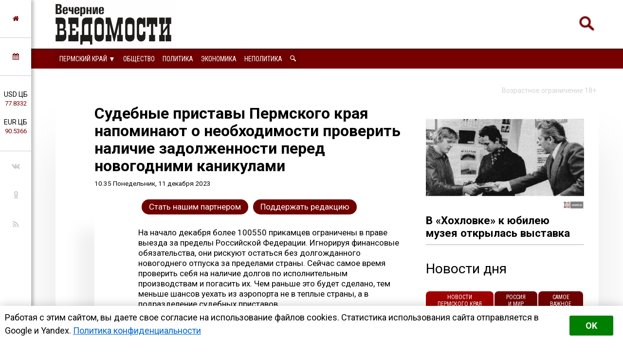

--- FILE ---
content_type: text/html; charset=utf-8
request_url: https://eburg.veved.ru/perm/perm-news/191908-sudebnye-pristavy-permskogo-kraja-napominajut-o-neobhodimosti-proverit-nalichie-zadolzhennosti-pered-novogodnimi-kanikulami.html
body_size: 17501
content:
<!DOCTYPE html>
<html>
	<!--Все регионы-->
	<head>

		
				
		

<meta charset="utf-8">
<title>Судебные приставы Пермского края напоминают о необходимости проверить наличие задолженности перед новогодними каникулами &raquo; Вечерние ведомости</title>
<meta name="description" content="На начало декабря более 100550 прикамцев ограничены в праве выезда за пределы Российской Федерации. Игнорируя финансовые обязательства, они рискуют остаться без долгожданного новогоднего отпуска за пределами страны. Сейчас самое время проверить себя на наличие долгов по исполнительным производствам">
<meta name="keywords" content="рублей, страны, время, будет, обязательства, выезда, проверить, более, производствам, шансов, меньше, сделано, уехать, раньше, погасить, теплые, начало, средств, неоплаченные, сумму">
<meta name="generator" content="DataLife Engine (http://dle-news.ru)">
<meta property="og:site_name" content="Вечерние ведомости">
<meta property="og:type" content="article">
<meta property="og:title" content="Судебные приставы Пермского края напоминают о необходимости проверить наличие задолженности перед новогодними каникулами">
<meta property="og:url" content="https://eburg.veved.ru/perm/perm-news/191908-sudebnye-pristavy-permskogo-kraja-napominajut-o-neobhodimosti-proverit-nalichie-zadolzhennosti-pered-novogodnimi-kanikulami.html">
<meta property="og:description" content="На начало декабря более 100550 прикамцев ограничены в праве выезда за пределы Российской Федерации. Игнорируя финансовые обязательства, они рискуют остаться без долгожданного новогоднего отпуска за пределами страны. Сейчас самое время проверить себя на наличие долгов по исполнительным производствам">
<link rel="search" type="application/opensearchdescription+xml" href="https://eburg.veved.ru/index.php?do=opensearch" title="Вечерние ведомости">	
<link rel="canonical" href="https://eburg.veved.ru/perm/perm-news/191908-sudebnye-pristavy-permskogo-kraja-napominajut-o-neobhodimosti-proverit-nalichie-zadolzhennosti-pered-novogodnimi-kanikulami.html"><link rel="amphtml" href="https://eburg.veved.ru/perm/perm-news/191908-sudebnye-pristavy-permskogo-kraja-napominajut-o-neobhodimosti-proverit-nalichie-zadolzhennosti-pered-novogodnimi-kanikulami/amp.html">
<link rel="canonical" href="https://eburg.veved.ru/perm/perm-news/191908-sudebnye-pristavy-permskogo-kraja-napominajut-o-neobhodimosti-proverit-nalichie-zadolzhennosti-pered-novogodnimi-kanikulami.html">
<link rel="alternate" type="application/rss+xml" title="Вечерние ведомости" href="https://eburg.veved.ru/rss.xml">

<script src="/engine/classes/js/jquery.js?v=9ab7c"></script>
<script src="/engine/classes/js/jqueryui.js?v=9ab7c" defer></script>
<script src="/engine/classes/js/dle_js.js?v=9ab7c" defer></script>
<script src="/engine/classes/masha/masha.js?v=9ab7c" defer></script>


		
				
		




<!-- Global site tag (gtag.js) - Google Analytics -->
<script async src="https://www.googletagmanager.com/gtag/js?id=UA-116011699-1"></script>
<script>
  window.dataLayer = window.dataLayer || [];
  function gtag(){dataLayer.push(arguments);}
  gtag('js', new Date());

  gtag('config', 'UA-116011699-1');
</script>

								
		<meta name="HandheldFriendly" content="true">
		<meta name="format-detection" content="telephone=no">
		<meta name="MobileOptimized" content="320">
		<meta name="viewport" content="user-scalable=no, initial-scale=0.8, maximum-scale=2, width=device-width"> 
		<meta name="apple-mobile-web-app-capable" content="yes">
		<meta name="apple-mobile-web-app-status-bar-style" content="default">
		<link rel="shortcut icon" href="/templates/FN2/images/favicon.ico">
		<link rel="apple-touch-icon" href="/templates/FN2/images/touch-icon-iphone.png">
		<link rel="apple-touch-icon" sizes="76x76" href="/templates/FN2/images/touch-icon-ipad.png">
		<link rel="apple-touch-icon" sizes="120x120" href="/templates/FN2/images/touch-icon-iphone-retina.png">
		<link rel="apple-touch-icon" sizes="152x152" href="/templates/FN2/images/touch-icon-ipad-retina.png">
		
		<!--[if lt IE 9]>
			<script src="/templates/FN2/js/html5shiv.js"></script>
		<![endif]-->
		<link href="/templates/FN2/css/styles-v39.css" type="text/css" rel="stylesheet">
		<link href="/templates/FN2/css/responsive-v7.css" type="text/css" rel="stylesheet">
		<link href="/templates/FN2/css/red-theme.css" type="text/css" rel="stylesheet">
		<link href="/templates/FN2/css/reklam.css" type="text/css" rel="stylesheet">
		<link href="/templates/FN2/fonts/font-awesome/font-awesome.min.css" type="text/css" rel="stylesheet">
		<link href="https://fonts.googleapis.com/css2?family=Roboto+Condensed:wght@400;700&family=Roboto:ital,wght@0,400;0,700;1,400&display=swap" rel="stylesheet">
		
			<script src="/templates/FN2/owl/jquerymin.js"></script>
	<script src="/templates/FN2/owl/owlcarousel.js"></script>
	<script src="/templates/FN2/js/hidenews.js"></script>
	<script src="/templates/FN2/js/redirect.js"></script>	
	<script src="/templates/FN2/js/cookie-alert1.js"></script>
	<script src="/templates/FN2/js/lime.js"></script>
	<!--<script type="text/javascript" src="https://code.giraff.io/data/widget-vevedru.js" async></script>-->
	
	<script src="https://kit.fontawesome.com/174e6389bb.js" crossorigin="anonymous"></script>

	

<!-- Yandex.RTB -->
<script>window.yaContextCb=window.yaContextCb||[]</script>
<script src="https://yandex.ru/ads/system/context.js" async></script>


	
	</head>
	<body>

 
<!-- Yandex.Metrika counter -->
<script type="text/javascript" >
   (function(m,e,t,r,i,k,a){m[i]=m[i]||function(){(m[i].a=m[i].a||[]).push(arguments)};
   m[i].l=1*new Date();k=e.createElement(t),a=e.getElementsByTagName(t)[0],k.async=1,k.src=r,a.parentNode.insertBefore(k,a)})
   (window, document, "script", "https://mc.yandex.ru/metrika/tag.js", "ym");

   ym(47661853, "init", {
        clickmap:true,
        trackLinks:true,
        accurateTrackBounce:true,
        webvisor:true,
        trackHash:true
   });
</script>
<noscript><div><img src="https://mc.yandex.ru/watch/47661853" style="position:absolute; left:-9999px;" alt="" /></div></noscript>
<!-- /Yandex.Metrika counter -->





	

        

	
	<a name="top"></a>
	
		<header>
		<div class="header-top ignore-select">
	<div class="header-wrap">
		<div class="wrap both">
			<!--

<div class="user_profile">
	<div class="user transition" style="background-image: url('/templates/FN2/dleimages/noavatar.png');" id="user"></div>
	<div class="user_panel" id="user_panel">
		<i class="v"></i>
		<form method="post">
			<div class="member">
				Вход в учетную записть
				<div class="info">
					<ul class="reset">
						<li><input placeholder="Логин:" type="text" name="login_name" id="login_name"></li>
						<li>
							<input placeholder="Пароль" type="password" name="login_password" id="login_password">
							<a href="https://eburg.veved.ru/index.php?do=lostpassword" class="lost">Забыли пароль?</a>
						</li>
					</ul>
					<input name="login" type="hidden" id="login" value="submit">
				</div>
			</div>
			
			<ul class="reset gray">
				<li><input type="submit" class="fbutton" onclick="submit();" value="Войти"></li>
				<li><a href="https://eburg.veved.ru/index.php?do=register" class="fbutton">Зарегистрироваться</a></li>
				<li class="social">
					<b>Или:</b>
					
					
					
					
					
					
				</li>
			</ul>
		</form>
	</div>
</div>
			-->

	

	

	


	



	



<!--Лого -- Пермский край 11,12,13,14,15,18,19-->
			<a href="/perm/perm-press/" class="logo transition reg2go"><img src="/templates/FN2/images/logo.png" alt="Вечерние ведомости"></a>
	


	


			<a href="/index.php?do=search"><div class="simplesearch"><img class="lupa-mobile" src="/images/poisk.png"></div></a>
			<!--<a href="/index.php?do=search"><div class="fa fa-search"></div></a>-->
			
			<div class="fa fa-bars ssm-toggle-nav"></div>
		</div>
	</div>
	<div class="pereklu4">




		



 




<!--Пермский край category=11,12,13,14,15,18,19 -->
	<div class="region020">
		<div class="center020">
			<ul class="regionz020">
				<li><a href=#>Пермский край [выбрать &#9660;]</a>
					<ul class="subregionz020">
						<li class="lisubregionz020"><a href="/eburg/" class="reg2go">Свердловская область</a></li>
						<li class="lisubregionz020"><a href="/events/" class="">Россия и мир</a></li>
						<li class="lisubregionz020"><a href="/" class="reg2go">Все регионы</a></li>
					</ul>
				</li>
			</ul>
		</div>
	</div>





	</div>
</div>
<div class="header-bottom ignore-select" id="leftmenu">
	<div class="header-wrap">
			<div class="wrap">
			<nav class="transition">
			<div class="nav1">


					
					

					
					

					
					
					
					
					
					<!--Пермский край category=11,12,13,14,15,18,19-->
					<ul class="reset both">
						<li>
							<ul class="domoy"><li><a href="/perm/">На главную</a></li></ul>
							<nav class="regions050">
								<ul>
									<li><a href="#">Пермский край &#9660;</a>
									<ul>
										<li><a href="/eburg/" class="reg2go">Свердловская область</a></li>
										<li><a href="/events/" class="">Россия и мир</a></li>
										<li><a href="/" class="reg2go">Все регионы</a></li>
									</ul>
									</li>
								</ul>
							</nav>
						</li>
						<li><a  href="/perm/perm-life/">Общество</a></li>
						<li><a  href="/perm/perm-politika/">Политика</a></li>
						<li><a  href="/perm/perm-ekonomika/">Экономика</a></li>
						<li><a  href="/notpolitics/">Неполитика</a></li>
						<li><a  href="/index.php?do=search"><img src="/templates/FN2/images/lupawhitesmall.png" width="12px" height="12px"></a></li>
					</ul>
					
					
					
					
					

				
				
				
				

				
				
			</div>
			</nav>
		</div>
	</div>
	<div class="menu-overlay"></div>
</div>

		</header>
		
		<aside class="transition ignore-select">
			<div class="block cuprum toggle">
<a href="https://eburg.veved.ru/"><i class="fa fa-home" aria-hidden="true"></i></a>
</div>
<div class="block cuprum toggle">
	<a href="#"><i class="fa fa-calendar" aria-hidden="true"></i></a>
	<div class="block_window">
		<div class="bname"><div class="h1">Архив новостей</div></div>
		<div id="calendar-layer"><table id="calendar" class="calendar"><tr><th colspan="7" class="monthselect"><a class="monthlink" onclick="doCalendar('12','2025','right'); return false;" href="https://eburg.veved.ru/2025/12/" title="Предыдущий месяц">&laquo;</a>&nbsp;&nbsp;&nbsp;&nbsp;Январь 2026&nbsp;&nbsp;&nbsp;&nbsp;&raquo;</th></tr><tr><th class="workday">Пн</th><th class="workday">Вт</th><th class="workday">Ср</th><th class="workday">Чт</th><th class="workday">Пт</th><th class="weekday">Сб</th><th class="weekday">Вс</th></tr><tr><td colspan="3">&nbsp;</td><td  class="day-active-v" ><a class="day-active-v" href="https://eburg.veved.ru/2026/01/01/" title="Все публикации за 01 января 2026">1</a></td><td  class="day-active-v" ><a class="day-active-v" href="https://eburg.veved.ru/2026/01/02/" title="Все публикации за 02 января 2026">2</a></td><td  class="day-active" ><a class="day-active" href="https://eburg.veved.ru/2026/01/03/" title="Все публикации за 03 января 2026">3</a></td><td  class="day-active" ><a class="day-active" href="https://eburg.veved.ru/2026/01/04/" title="Все публикации за 04 января 2026">4</a></td></tr><tr><td  class="day-active-v" ><a class="day-active-v" href="https://eburg.veved.ru/2026/01/05/" title="Все публикации за 05 января 2026">5</a></td><td  class="day-active-v" ><a class="day-active-v" href="https://eburg.veved.ru/2026/01/06/" title="Все публикации за 06 января 2026">6</a></td><td  class="day-active-v" ><a class="day-active-v" href="https://eburg.veved.ru/2026/01/07/" title="Все публикации за 07 января 2026">7</a></td><td  class="day-active-v" ><a class="day-active-v" href="https://eburg.veved.ru/2026/01/08/" title="Все публикации за 08 января 2026">8</a></td><td  class="day-active-v" ><a class="day-active-v" href="https://eburg.veved.ru/2026/01/09/" title="Все публикации за 09 января 2026">9</a></td><td  class="day-active" ><a class="day-active" href="https://eburg.veved.ru/2026/01/10/" title="Все публикации за 10 января 2026">10</a></td><td  class="day-active" ><a class="day-active" href="https://eburg.veved.ru/2026/01/11/" title="Все публикации за 11 января 2026">11</a></td></tr><tr><td  class="day-active-v" ><a class="day-active-v" href="https://eburg.veved.ru/2026/01/12/" title="Все публикации за 12 января 2026">12</a></td><td  class="day-active-v" ><a class="day-active-v" href="https://eburg.veved.ru/2026/01/13/" title="Все публикации за 13 января 2026">13</a></td><td  class="day-active-v" ><a class="day-active-v" href="https://eburg.veved.ru/2026/01/14/" title="Все публикации за 14 января 2026">14</a></td><td  class="day-active-v" ><a class="day-active-v" href="https://eburg.veved.ru/2026/01/15/" title="Все публикации за 15 января 2026">15</a></td><td  class="day-active-v" ><a class="day-active-v" href="https://eburg.veved.ru/2026/01/16/" title="Все публикации за 16 января 2026">16</a></td><td  class="day-active" ><a class="day-active" href="https://eburg.veved.ru/2026/01/17/" title="Все публикации за 17 января 2026">17</a></td><td  class="day-active" ><a class="day-active" href="https://eburg.veved.ru/2026/01/18/" title="Все публикации за 18 января 2026">18</a></td></tr><tr><td  class="day-active-v" ><a class="day-active-v" href="https://eburg.veved.ru/2026/01/19/" title="Все публикации за 19 января 2026">19</a></td><td  class="day-active-v day-current" ><a class="day-active-v" href="https://eburg.veved.ru/2026/01/20/" title="Все публикации за 20 января 2026">20</a></td><td  class="day" >21</td><td  class="day" >22</td><td  class="day" >23</td><td  class="weekday" >24</td><td  class="weekday" >25</td></tr><tr><td  class="day" >26</td><td  class="day" >27</td><td  class="day" >28</td><td  class="day" >29</td><td  class="day" >30</td><td  class="weekday" >31</td><td colspan="1">&nbsp;</td></tr></table></div>
	</div>
</div>
<div class="block cuprum toggle">
	<ul class="reset course"><li>USD ЦБ <span class="white">77.8332<span></li><li>EUR ЦБ <span class="white">90.5366<span></li></ul><div class="block_window"><div class="bname"><div class="h1">Курс валют</div></div><ul class="reset course"><li><span>USD</span> <b title="-0.6948"><i class="fa fa-caret-down"></i> 77.8332</b></li><li><span>EUR</span> <b title="-1.2757"><i class="fa fa-caret-down"></i> 90.5366</b></li></ul><div class="bname n2"><div class="h1">Калькулятор</div></div>
<form name="currency_calc">
	<select name="cur_from" onChange="convert();">
		<option value="1">RUR</option>
		<option value="77.83" selected>USD</option>
		<option value="90.54">EUR</option>
	</select>
	<span class="exchange"></span>
	<select name="cur_to" onChange="convert();">
		<option value="1" selected>RUR</option>
		<option value="77.83">USD</option>
		<option value="90.54">EUR</option>
	</select>
	<div class="clr"></div>
<input id="cursinput" type="text" name="c_from" placeholder="Сумма" onblur="if(this.value=='') this.value='Сумма';" onfocus="if(this.value=='Сумма') this.value='';" onKeyUp="convert();" value="Сумма" />&nbsp;&nbsp;=&nbsp;&nbsp;<b id="result">?</b>
</form>
</div>
</div>
<div class="block social">
	<ul class="reset">
		<li><a href="https://vk.com/veved/" target="_blank" class="fa fa-vk"></a></li>
		<!--<li><a href="https://www.facebook.com/vechernie.vedomosti/" target="_blank" class="fa fa-facebook"></a></li>-->
		<li><a href="https://ok.ru/group/59153431658543/" target="_blank" class="fa fa-odnoklassniki"></a></li>
		<!--<li><a href="https://t.me/ve4ved" target="_blank" class="fab fa-telegram-plane"></a></li>-->
		<li><a href="/rss.xml" target="_blank" class="fa fa-rss"></a></li>
<!--
<li><a href="/" target="_blank" class="fa fa-youtube"></a></li>
<li><a href="/" target="_blank" class="fa fa-twitter"></a></li>-->
	</ul>
</div>

		</aside>

		
		
				
					
				
				
				
				
				<div id='dle-content'><link href="/templates/FN2/css/new.css" type="text/css" rel="stylesheet"> 


<meta property="og:site_name" content="Вечерние ведомости" />
<meta property="og:type" content="article" />
<meta property="og:title" content="Судебные приставы Пермского края напоминают о необходимости проверить наличие задолженности перед новогодними каникулами" />
<meta property="og:url" content="https://eburg.veved.ru/perm/perm-news/191908-sudebnye-pristavy-permskogo-kraja-napominajut-o-neobhodimosti-proverit-nalichie-zadolzhennosti-pered-novogodnimi-kanikulami.html" />
<meta property="og:image" content="" />
<meta property="og:description" content="На начало декабря более 100550 прикамцев ограничены в праве выезда за пределы Российской Федерации. Игнорируя финансовые обязательства, они рискуют остаться без долгожданного новогоднего отпуска за пределами страны. Сейчас самое время проверить себя на наличие долгов по исполнительным производствам и погасить их. Чем раньше это будет сделано, тем меньше шансов уехать из аэропорта не в теплые страны, а в подразделение судебных приставов." />
<meta name="telegram:channel" content="@ve4ved" />



<article>
	<div class="content wrap article">
		<div class="ogran18">
			Возрастное ограничение 18+
		</div>
		<div class="wbox both">
			<div class="b66 page transition">
				<div class="col-left both">
					<div class="box story">
						<div class="full-story">



						
							<div class="hat">						
								<div class="hat-headers">
									
									

									<div class="headers">
										
									
									
									<h1 class="zagolovok1">Судебные приставы Пермского края напоминают о необходимости проверить наличие задолженности перед новогодними каникулами</h1>
									
									</div>
									<div class="vremya"> <nobr>10.35 Понедельник, 11 декабря 2023</nobr>
                                        <!-- <br/> <a href="https://eburg.veved.ru/perm/">Пермский край</a> / <a href="https://eburg.veved.ru/perm/perm-news/">Пермский край: новости дня</a> -->
									</div>
								</div>
								
								<div class="hat-image">
								
								
								
								
								<style>.article .story img {display: none;}</style>
								
								

								
									 
								

								

								

								
								</div>

							</div>
							
							<div class="donating-top">
                                <a href="https://eburg.veved.ru/go_part.html">
                                    <div class="donating-but">Стать нашим партнером</div>
                                </a>
                                <a href="https://eburg.veved.ru/donate.html">
                                    <div class="donating-but">Поддержать редакцию</div>
                                </a>

							</div>
				
							<div class="fullstory-column">
							


<!-- Yandex.RTB R-A-334306-18 
<div id="yandex_rtb_R-A-334306-18" class="reklam-lime"></div>
<script>window.yaContextCb.push(()=>{
  Ya.Context.AdvManager.render({
    renderTo: 'yandex_rtb_R-A-334306-18',
    blockId: 'R-A-334306-18'
  })
})</script>


<br/><br/>-->


								На начало декабря более 100550 прикамцев ограничены в праве выезда за пределы Российской Федерации. Игнорируя финансовые обязательства, они рискуют остаться без долгожданного новогоднего отпуска за пределами страны. Сейчас самое время проверить себя на наличие долгов по исполнительным производствам и погасить их. Чем раньше это будет сделано, тем меньше шансов уехать из аэропорта не в теплые страны, а в подразделение судебных приставов. <br><br>В большинстве случаев данный запрет выносится в отношении граждан, которые имеют задолженность по исполнительному производству более 10 тыс. рублей и не погасили ее в течение 2 месяцев. В случае, если сумма долга превышает 30 тыс. рублей, то судебный пристав может вынести постановление об ограничении выезда уже на следующий день после истечения срока добровольного погашения обязательств. <br><br>Не стоит забывать, что неоплаченные долги суммируются. Если у гражданина  есть долг по коммунальным платежам на сумму 15 тыс. рублей,  неоплаченные квитанции от ГИБДД на 5 тыс. рублей и просроченные налоговые обязательства в размере 10 тыс. рублей, то выезд за рубеж будет закрыт. Кроме того, невыездными становятся те должники, кого суд обязал исполнить требования неимущественного характера. Например, требование о восстановлении на работе незаконно уволенного сотрудника, выселении должника или вселении взыскателя, сносе здания, передаче ребенка.<br><br>Избежать неприятностей при пересечении границы поможет электронный банк данных исполнительных производств на сайте ГУФССП России по Пермскому краю и личный кабинет на портале «Госуслуги». Пользуясь информацией из этих источников, можно с точностью до копейки узнать сумму долга. Там же можно произвести оплату через безопасный платежный шлюз.  <br><br>Необходимо помнить, что между внесением средств на депозитный счет подразделения ведомства и снятием имеющихся ограничений неизбежно пройдет определенное время. Во-первых, поступление денежных средств не сразу отразится в Государственной информационной системе о государственных и муниципальных платежах. Во-вторых, на снятие ограничения судебным приставом и обновление информационных баз пограничников тоже понадобится время. Все эти манипуляции необходимо заложить в подготовку к отпуску и проверить себя на имеющиеся задолженности за несколько недель, а лучше за месяц до планируемой поездки. 
								</br></br>
								Мероприятие для возрастной категории 18+
<br/><br/>

								<div class="yandex-subscribe">Получать доступ к эксклюзивным и не только новостям Вечерних ведомостей быстрее можно, подписавшись на нас в сервисах <a href="https://yandex.ru/news/?favid=15890" target="_blank">«Новости в Дзене»</a> и <a href="https://news.google.com/publications/CAAqIQgKIhtDQklTRGdnTWFnb0tDSFpsZG1Wa0xuSjFLQUFQAQ?hl=ru&gl=RU&ceid=RU%3Aru" target="_blank">«Google Новости»</a>.</div>
								
								
								<div class="author-name">Марина Осипова &copy;&nbsp;Вечерние&nbsp;ведомости</div>
								

<a href="https://eburg.veved.ru/donate.html">
	<div class="donating">
	Поддержать редакцию  
		</br>  
		<img class="heart" src="/images/heart-donate.gif">
	</div>
</a>

<br/>


					<div class="sparrow">
						<!-- Sparrow --> 
						<script type="text/javascript" data-key="67f8e1c7ccc23fd23bbfd0fe73fd9842">
							(function(w, a) {
								(w[a] = w[a] || []).push({
									'script_key': '67f8e1c7ccc23fd23bbfd0fe73fd9842',
									'settings': {
										'sid': 55719
									}
								});
								if(!window['_Sparrow_embed']) {
									var node = document.createElement('script'); node.type = 'text/javascript'; node.async = true;
									node.src = 'https://widget.sparrow.ru/js/embed.js';
									(document.getElementsByTagName('head')[0] || document.getElementsByTagName('body')[0]).appendChild(node);
								} else {
									window['_Sparrow_embed'].initWidgets();
								}
							})(window, '_sparrow_widgets');
						</script>
						<!-- /Sparrow -->
					</div>

<!-- /Sparrow 
<br/>

<div class="dle_b_stickers" data-dlebid="43" data-dlebviews="yes" data-dlebclicks="yes" ><center><a href="https://t.me/ve4ved/73981?single" target="_blank"><img src="/reklam/stickers.gif" style="margin:10px auto;max-width:100%;"></a></center></div>

<br/>
-->




							
							</div>
							
							
					
							

							

							
								<div class="delimsya">
<script src="https://yastatic.net/es5-shims/0.0.2/es5-shims.min.js"></script>
<script src="https://yastatic.net/share2/share.js"></script>
<div class="ya-share2" data-curtain data-services="vkontakte,odnoklassniki,telegram,moimir"></div>
<div class="telegram-iv"><a href="https://t.me/iv?url=https://eburg.veved.ru/perm/perm-news/191908-sudebnye-pristavy-permskogo-kraja-napominajut-o-neobhodimosti-proverit-nalichie-zadolzhennosti-pered-novogodnimi-kanikulami.html&rhash=48c1f5f8be4ee1" target="_blank" class="fa fa-bolt graylink"></a></div>
								</div>


<div class="dle_b_podelitsa" data-dlebid="45" data-dlebviews="yes" data-dlebclicks="yes" ><div class="reklama-pod-podelimsa">
    <a href="https://bit.ly/4hvbaY9" target="_blank">
    <img src="/reklam/tg-ads700x400.png">
    </a>
</div></div>


<!--<div id="grf_vevedru"></div>-->

							
							<div class="prex-next">
								
									<div class="prev-post">
										<div class="prev-next-box">
											<div class="prev-arrow">&#9668; <span class="ranee">Ранее в этой <a href="https://eburg.veved.ru/perm/perm-news/">рубрике</a></span> </div>
											<a href=https://eburg.veved.ru/perm/perm-news/191866-nechetkij-reguljator-rabotaet-chetko-uchenye-pnipu-uluchshili-upravlenie-sinhronnymi-dvigateljami.html>
											Нечеткий регулятор работает четко: ученые ПНИПУ улучшили управление синхронными двигателями
											</a>
										</div>
									</div> 
								
								
									<div class="next-post">
										<div class="prev-next-box">
											<div class="next-arrow"><span class="pozdnee">Позднее в этой <a href="https://eburg.veved.ru/perm/perm-news/">рубрике</a></span> &#9658;</div>
											<a href=https://eburg.veved.ru/perm/perm-news/191921-uchenye-permskogo-politeha-obespechili-jeffektivnoe-dvizhenie-robota-dlja-diagnostiki-truboprovodov.html>
											Ученые Пермского политеха обеспечили эффективное движение робота для диагностики трубопроводов
											</a>
										</div>
									</div> 
								
							</div>
							
							
							
							


<div class="pohozhee"><center>Похожие материалы</center></div>
								

															<div class="readalso">
								<!--Таких новостей нет. -->
	


							</div>
							




							
						</div>
					</div>
					


					<div class="clr"></div>
<div class="berrors box">
	<div class="title"><b>Информация</b></div>
	Комментировать статьи на сайте возможно только в течении <b>60</b> дней со дня публикации.
</div>
					
					
					<!--dlecomments-->
					


					
				</div>
			</div>
			<div class="b33 sidebar">
				<div class="col-right both">
					
					
					 
 
   <a href="https://eburg.veved.ru/perm/perm-press/perm-life/205447-v-hohlovke-k-jubileju-muzeja-otkrylas-vystavka.html">
<article class="article-super">
	<div class="flex-super">
		<div class="img-super">
			
			
			<img class="pic-super" src="/uploads/posts/2025-07/1753079704_ppp.jpg">
			
		</div>
		<div class="title-super">
			<h1 class="H1-super">В «Хохловке» к юбилею музея открылась выставка</h1>
		</div>
	


	</div>

		
		



	
</article>
</a>
 



<div class="box">
  <div class="bname-lastnews">Новости дня</div>	

	
	<div class="lastnews">
		<ul class="reset cuprum head both ignore-select">
			<li class="active">Новости <br/>Пермского края</li>
			<li>Россия <br/>и&nbsp;мир</li>
			<li>Самое <br/>важное</li>
		</ul>
		<div class="list-body">
			<div id="list-1" class="list main">
				<div class="item both ">
	<span class="time cuprum" data-day="19" data-dayname="Понедельник" data-month="января">17:30</span>
	<a href="https://eburg.veved.ru/perm/perm-news/209195-valerij-suhih-rasskazal-o-voprosah-janvarskogo-zasedanija-kraevogo-parlamenta.html">
		
		Валерий Сухих рассказал о вопросах январского заседания краевого парламента
	</a>
</div>













<div class="item both ">
	<span class="time cuprum" data-day="19" data-dayname="Понедельник" data-month="января">11:32</span>
	<a href="https://eburg.veved.ru/perm/perm-news/209181-pochta-rossii-provela-torzhestvennoe-gashenie-konverta-s-izobrazheniem-muzeja-arhitektury-i-dizajna-urgahu-nominanta-konkursa-dostojanie-srednego-urala.html">
		
		Почта России провела торжественное гашение конверта с изображением Музея архитектуры и дизайна УрГАХУ - номинанта конкурса «Достояние Среднего Урала»
	</a>
</div>













<div class="item both ">
	<span class="time cuprum" data-day="15" data-dayname="Четверг" data-month="января">12:25</span>
	<a href="https://eburg.veved.ru/perm/perm-news/209110-sudebnye-pristavy-permskogo-kraja-provodjat-konkurs-sredi-zhurnalistov.html">
		
		Судебные приставы Пермского края проводят конкурс среди журналистов
	</a>
</div>













<div class="item both ">
	<span class="time cuprum" data-day="10" data-dayname="Суббота" data-month="января">15:26</span>
	<a href="https://eburg.veved.ru/perm/perm-news/209024-v-voskresene-v-permskom-trc-imall-jesplanada-s-rozhdestvenskim-koncertom-vystupit-hor-triumphus-vox.html">
		
		В воскресенье в пермском ТРЦ «iMall Эспланада» с рождественским концертом выступит хор Triumphus Vox
	</a>
</div>













<div class="item both ">
	<span class="time cuprum" data-day="30" data-dayname="Вторник" data-month="декабря">12:22</span>
	<a href="https://eburg.veved.ru/perm/perm-news/208951-elka-zhelanij-zazhigaetsja-na-glavpochtamte-pochta-rossii-i-osobye-ljudi-priglashajut-ekaterinburzhcev-tvorit-novogodnie-chudesa.html">
		
		«Ёлка желаний» зажигается на Главпочтамте: Почта России и «Особые люди» приглашают екатеринбуржцев творить новогодние чудеса
	</a>
</div>





<article class="article-insert">
	<a href="https://eburg.veved.ru/eburg/news/politika/209049-besporjadochnaja-zastrojka-i-vyrubka-derevev-vozglavili-rejting-pretenzij-k-mjerii-ekaterinburga.html">
		<div class="title-insert">
			<img class="pic-insert" src="/uploads/posts/2026-01/1768207949_img_20260112_125151_573.jpg" style="width:100%; height:auto;">
			Беспорядочная застройка и вырубка деревьев возглавили рейтинг претензий к мэрии Екатеринбурга
		</div>
	</a>
</article>












<div class="item both ">
	<span class="time cuprum" data-day="26" data-dayname="Пятница" data-month="декабря">16:36</span>
	<a href="https://eburg.veved.ru/perm/perm-news/208883-belyj-medved-i-krasnaja-loshad-novogodnie-marki-ot-pochty-rossii.html">
		
		Белый медведь и красная лошадь: новогодние марки от Почты России
	</a>
</div>













<div class="item both ">
	<span class="time cuprum" data-day="23" data-dayname="Вторник" data-month="декабря">14:30</span>
	<a href="https://eburg.veved.ru/perm/perm-news/208802-pochta-rossii-zapustila-v-jugre-pervye-marshruty-po-zimnikam.html">
		
		Почта России запустила в Югре первые маршруты по зимникам
	</a>
</div>













<div class="item both ">
	<span class="time cuprum" data-day="23" data-dayname="Вторник" data-month="декабря">11:33</span>
	<a href="https://eburg.veved.ru/perm/perm-news/208798-glavnoe-upravlenie-fssp-po-permskomu-kraju-teper-i-v-max.html">
		
		Главное управление ФССП по Пермскому краю теперь и в MAX
	</a>
</div>













<div class="item both ">
	<span class="time cuprum" data-day="22" data-dayname="Понедельник" data-month="декабря">14:01</span>
	<a href="https://eburg.veved.ru/perm/perm-news/208778-permjaki-zavoevali-nagrady-mezhdunarodnogo-turnira-po-dzjudo-bitva-gorodov.html">
		
		Пермяки завоевали награды международного турнира по дзюдо «Битва городов»
	</a>
</div>













<div class="item both ">
	<span class="time cuprum" data-day="19" data-dayname="Пятница" data-month="декабря">10:36</span>
	<a href="https://eburg.veved.ru/perm/perm-news/208724-v-glavnom-upravlenii-fssp-po-permskomu-kraju-funkcioniruet-telefon-doverija.html">
		
		В Главном управлении ФССП по Пермскому краю функционирует «телефон доверия»
	</a>
</div>












	<!--реклама через 10 + -->
	


<div class="item both ">
	<span class="time cuprum" data-day="17" data-dayname="Среда" data-month="декабря">10:52</span>
	<a href="https://eburg.veved.ru/perm/perm-news/208674-gufssp-po-permskomu-kraju-vedet-priem-na-sluzhbu-v-organah-prinuditelnogo-ispolnenija-rf.html">
		
		ГУФССП по Пермскому краю ведет прием на службу в органах принудительного исполнения РФ
	</a>
</div>













<div class="item both ">
	<span class="time cuprum" data-day="16" data-dayname="Вторник" data-month="декабря">13:13</span>
	<a href="https://eburg.veved.ru/perm/perm-news/208652-uralkalij-k-novomu-godu-darit-podarki-detjam-sotrudnikov.html">
		
		«Уралкалий» к Новому году дарит подарки детям сотрудников
	</a>
</div>













<div class="item both ">
	<span class="time cuprum" data-day="12" data-dayname="Пятница" data-month="декабря">17:06</span>
	<a href="https://eburg.veved.ru/perm/perm-news/208591-v-permi-proshlo-zasedanie-obschestvennogo-soveta-pri-gu-mvd-rossii-po-permskomu-kraju.html">
		
		В Перми прошло заседание Общественного совета при ГУ МВД России по Пермскому краю
	</a>
</div>













<div class="item both ">
	<span class="time cuprum" data-day="5" data-dayname="Пятница" data-month="декабря">11:09</span>
	<a href="https://eburg.veved.ru/perm/perm-news/208427-uralkalij-iniciator-vypuska-pochtovogo-konverta-posvjaschennogo-100-letiju-otkrytija-verhnekamskogo-mestorozhdenija-solej.html">
		
		«Уралкалий» - инициатор выпуска почтового конверта, посвященного 100-летию открытия Верхнекамского месторождения солей
	</a>
</div>













<div class="item both ">
	<span class="time cuprum" data-day="3" data-dayname="Среда" data-month="декабря">11:18</span>
	<a href="https://eburg.veved.ru/perm/perm-news/208377-gufssp-po-permskomu-kraju-o-preimuschestvah-predjavlenija-ispolnitelnyh-dokumentov-v-jelektronnom-vide.html">
		
		ГУФССП по Пермскому краю - о преимуществах предъявления исполнительных документов в электронном виде
	</a>
</div>






<article class="article-insert">
	<a href="https://eburg.veved.ru/eburg/press/society-txt/208097-sud-otkazalsja-priznavat-pamjatnikom-zdanie-avstrijskoj-cerkvi-planiruemym-snosom-kotorogo-vozmutilsja-prilepin.html">
		<div class="title-insert">
			<img class="pic-insert" src="/uploads/posts/2025-11/1763603313_dscf1097.jpg" style="width:100%; height:auto;">
			Суд отказался признавать памятником здание Австрийской церкви, планируемым сносом которого возмутился Прилепин
		</div>
	</a>
</article>










<div class="item both ">
	<span class="time cuprum" data-day="2" data-dayname="Вторник" data-month="декабря">13:48</span>
	<a href="https://eburg.veved.ru/perm/perm-news/208361-uralkalij-generalnyj-partner-x-permskogo-inzhenerno-promyshlennogo-foruma.html">
		
		«Уралкалий» - генеральный партнер X Пермского инженерно-промышленного форума
	</a>
</div>













<div class="item both ">
	<span class="time cuprum" data-day="28" data-dayname="Пятница" data-month="ноября">17:45</span>
	<a href="https://eburg.veved.ru/perm/perm-news/208293-boris-milggram-dolzhen-pokinut-post-hudruka-permskogo-teatra-teatra-po-sudu-v-svjazi-s-utratoj-doverija.html">
		
		Борис Мильграм должен покинуть пост худрука пермского Театра-Театра по суду - в  связи с утратой доверия
	</a>
</div>













<div class="item both ">
	<span class="time cuprum" data-day="28" data-dayname="Пятница" data-month="ноября">15:37</span>
	<a href="https://eburg.veved.ru/perm/perm-news/208287-sotrudnik-pnipu-stal-serebrjanym-prizerom-mezhdunarodnogo-sorevnovanija-po-analizu-dannyh-i-iskusstvennomu-intellektu.html">
		
		Сотрудник ПНИПУ стал серебряным призером международного соревнования по анализу данных и искусственному интеллекту
	</a>
</div>













<div class="item both ">
	<span class="time cuprum" data-day="28" data-dayname="Пятница" data-month="ноября">11:44</span>
	<a href="https://eburg.veved.ru/perm/perm-news/208280-sila-materinstva-bolee-400-mnogodetnyh-mam-rabotajut-v-pochte-rossii-v-ekaterinburge-i-oblasti.html">
		
		Сила материнства: более 400 многодетных мам работают в Почте России в Екатеринбурге и области
	</a>
</div>













<div class="item both ">
	<span class="time cuprum" data-day="27" data-dayname="Четверг" data-month="ноября">11:03</span>
	<a href="https://eburg.veved.ru/perm/perm-news/208250-valerij-suhih-medkolledzh-na-protjazhenii-mnogih-let-obespechivaet-region-vysokoprofessionalnymi-kadrami.html">
		
		Валерий Сухих: Медколледж на протяжении многих лет обеспечивает регион высокопрофессиональными кадрами
	</a>
</div>














	<!--реклама через 20-->
<div class="item both ">
	<span class="time cuprum" data-day="26" data-dayname="Среда" data-month="ноября">15:27</span>
	<a href="https://eburg.veved.ru/perm/perm-news/208234-permskij-kraevedcheskij-muzej-predstavil-albom-katalog-ot-pervogo-lica-muzej-i-ego-kollekcii-v-lichnyh-istorijah.html">
		
		Пермский краеведческий музей представил альбом-каталог «От первого лица. Музей и его коллекции в личных историях»
	</a>
</div>














				<div class="shortcut-cat">
					<div class="custom-more"><a href="/lastnews/">Все новости</a></div>
				</div>
			</div>
			<div id="list-2" class="list">
				<div class="item both ">
	<span class="time cuprum" data-day="15" data-dayname="Четверг" data-month="января">13:30</span>
	<a href="https://eburg.veved.ru/events/209111-na-avito-nashli-rabotu-dlja-smesharikov.html">
		
		На Авито нашли работу для смешариков
	</a>
</div>













<div class="item both ">
	<span class="time cuprum" data-day="26" data-dayname="Пятница" data-month="декабря">17:34</span>
	<a href="https://eburg.veved.ru/events/208887-predprinimateli-podelilis-formulami-uspeha-v-podkaste-resheno-ot-avito.html">
		
		Предприниматели поделились формулами успеха в подкасте «Решено» от Авито
	</a>
</div>













<div class="item both ">
	<span class="time cuprum" data-day="25" data-dayname="Четверг" data-month="декабря">16:34</span>
	<a href="https://eburg.veved.ru/events/208857-avito-i-elki-12-zapustili-proekt-v-podderzhku-pozhilyh-ljudej.html">
		
		Авито и «Ёлки 12» запустили проект в поддержку пожилых людей
	</a>
</div>













<div class="item both ">
	<span class="time cuprum" data-day="25" data-dayname="Четверг" data-month="декабря">14:09</span>
	<a href="https://eburg.veved.ru/events/208851-kolichestvo-zakazov-s-dostavkoj-na-avito-za-god-vyroslo-na-30.html">
		
		Количество заказов с доставкой на Авито за год выросло на 30%
	</a>
</div>













<div class="item both ">
	<span class="time cuprum" data-day="24" data-dayname="Среда" data-month="декабря">17:07</span>
	<a href="https://eburg.veved.ru/events/208834-avito-avto-ii-menjaet-avtobiznes-85-ischut-mashiny-onlajn.html">
		
		«Авито Авто»: ИИ меняет автобизнес, 85% ищут машины онлайн
	</a>
</div>





<article class="article-insert">
	<a href="https://eburg.veved.ru/eburg/news/politika/209049-besporjadochnaja-zastrojka-i-vyrubka-derevev-vozglavili-rejting-pretenzij-k-mjerii-ekaterinburga.html">
		<div class="title-insert">
			<img class="pic-insert" src="/uploads/posts/2026-01/1768207949_img_20260112_125151_573.jpg" style="width:100%; height:auto;">
			Беспорядочная застройка и вырубка деревьев возглавили рейтинг претензий к мэрии Екатеринбурга
		</div>
	</a>
</article>












<div class="item both ">
	<span class="time cuprum" data-day="23" data-dayname="Вторник" data-month="декабря">17:18</span>
	<a href="https://eburg.veved.ru/events/208810-88-rossijskih-juristov-ispolzujut-ii-v-rabote.html">
		
		88% российских юристов используют ИИ в работе
	</a>
</div>













<div class="item both ">
	<span class="time cuprum" data-day="12" data-dayname="Пятница" data-month="декабря">16:30</span>
	<a href="https://eburg.veved.ru/events/208589-dlja-mam-predprinimatelnic-zapustili-besplatnuju-programmu-predprinimama.html">
		
		Для мам-предпринимательниц запустили бесплатную программу «ПредприниМама»
	</a>
</div>













<div class="item both ">
	<span class="time cuprum" data-day="12" data-dayname="Пятница" data-month="декабря">12:54</span>
	<a href="https://eburg.veved.ru/events/208582-zimnie-holoda-uvelichili-prodazhi-paujerbankov-na-tret.html">
		
		Зимние холода увеличили продажи пауэрбанков на треть
	</a>
</div>













<div class="item both ">
	<span class="time cuprum" data-day="10" data-dayname="Среда" data-month="декабря">17:12</span>
	<a href="https://eburg.veved.ru/events/208544-avito-rabota-provela-sessiju-rabochij-klass-na-vserossijskom-kadrovom-forume.html">
		
		Авито Работа провела сессию «Рабочий – класс!» на Всероссийском кадровом форуме
	</a>
</div>













<div class="item both ">
	<span class="time cuprum" data-day="9" data-dayname="Вторник" data-month="декабря">17:03</span>
	<a href="https://eburg.veved.ru/events/208520-zumery-stali-chasche-vybirat-rabochie-specialnosti.html">
		
		«Зумеры» стали чаще выбирать рабочие специальности
	</a>
</div>












	<!--реклама через 10 + -->
	


<div class="item both ">
	<span class="time cuprum" data-day="9" data-dayname="Вторник" data-month="декабря">13:56</span>
	<a href="https://eburg.veved.ru/events/208515-avito-avto-i-zvezda-tachki-na-prokachku-xzibit-obnovljajut-legendarnuju-volgu.html">
		
		«Авито Авто» и звезда «Тачки на прокачку» Xzibit обновляют легендарную «Волгу»
	</a>
</div>













<div class="item both ">
	<span class="time cuprum" data-day="5" data-dayname="Пятница" data-month="декабря">15:38</span>
	<a href="https://eburg.veved.ru/events/208435-rossijane-potratili-svyshe-11-mlrd-rublej-na-onlajn-rasprodazhe.html">
		
		Россияне потратили свыше 11 млрд рублей на онлайн-распродаже
	</a>
</div>













<div class="item both ">
	<span class="time cuprum" data-day="28" data-dayname="Пятница" data-month="ноября">16:30</span>
	<a href="https://eburg.veved.ru/events/208289-avito-vvodit-sistemu-verifikacii-prijutov-i-zoovolonterov.html">
		
		«Авито» вводит систему верификации приютов и зооволонтеров
	</a>
</div>













<div class="item both ">
	<span class="time cuprum" data-day="21" data-dayname="Пятница" data-month="ноября">13:01</span>
	<a href="https://eburg.veved.ru/events/208129-avito-prisoedinilas-k-rossijskomu-aljansu-v-sfere-iskusstvennogo-intellekta.html">
		
		Авито присоединилась к российскому Альянсу в сфере искусственного интеллекта
	</a>
</div>













<div class="item both ">
	<span class="time cuprum" data-day="21" data-dayname="Пятница" data-month="ноября">11:47</span>
	<a href="https://eburg.veved.ru/events/208126-na-avito-avto-vnedrili-avtomaticheskoe-raspoznavanie-gosnomerov-pri-podache-objavlenij.html">
		
		На Авито Авто внедрили автоматическое распознавание госномеров при подаче объявлений
	</a>
</div>






<article class="article-insert">
	<a href="https://eburg.veved.ru/eburg/press/society-txt/208097-sud-otkazalsja-priznavat-pamjatnikom-zdanie-avstrijskoj-cerkvi-planiruemym-snosom-kotorogo-vozmutilsja-prilepin.html">
		<div class="title-insert">
			<img class="pic-insert" src="/uploads/posts/2025-11/1763603313_dscf1097.jpg" style="width:100%; height:auto;">
			Суд отказался признавать памятником здание Австрийской церкви, планируемым сносом которого возмутился Прилепин
		</div>
	</a>
</article>










<div class="item both ">
	<span class="time cuprum" data-day="20" data-dayname="Четверг" data-month="ноября">10:10</span>
	<a href="https://eburg.veved.ru/events/208101-spros-na-specialistov-s-navykami-ii-v-rossii-vyros-pochti-vdvoe.html">
		
		Спрос на специалистов с навыками ИИ в России вырос почти вдвое
	</a>
</div>













<div class="item both ">
	<span class="time cuprum" data-day="19" data-dayname="Среда" data-month="ноября">11:28</span>
	<a href="https://eburg.veved.ru/events/208078-sergej-pustylnik-naznachen-starshim-direktorom-po-operacijam-centra-klientskogo-serivisa-i-logistiki-avito.html">
		
		Сергей Пустыльник назначен старшим директором по операциям, Центра клиентского серивиса и логистики Авито
	</a>
</div>













<div class="item both ">
	<span class="time cuprum" data-day="18" data-dayname="Вторник" data-month="ноября">14:23</span>
	<a href="https://eburg.veved.ru/events/208058-avito-uslugi-i-partnery-objavili-o-starte-prosvetitelskoj-iniciativy-bezopasnyj-remont.html">
		
		Авито Услуги и партнёры объявили о старте просветительской инициативы «Безопасный ремонт»
	</a>
</div>













<div class="item both ">
	<span class="time cuprum" data-day="14" data-dayname="Пятница" data-month="ноября">14:53</span>
	<a href="https://eburg.veved.ru/events/207981-avito-zapustil-podkast-s-prakticheskimi-sovetami-dlja-predprinimatelej.html">
		
		Авито запустил подкаст с практическими советами для предпринимателей
	</a>
</div>













<div class="item both ">
	<span class="time cuprum" data-day="13" data-dayname="Четверг" data-month="ноября">15:29</span>
	<a href="https://eburg.veved.ru/events/207955-avito-zapustil-kampaniju-o-zaschite-personalnyh-dannyh-dom-dlja-dannyh.html">
		
		Авито запустил кампанию о защите персональных данных «Дом для данных»
	</a>
</div>














	<!--реклама через 20-->
<div class="item both ">
	<span class="time cuprum" data-day="7" data-dayname="Пятница" data-month="ноября">12:48</span>
	<a href="https://eburg.veved.ru/events/207826-v-moskve-obsudili-trendy-i-tehnologii-avtorynka-na-konferencii-avito-avto.html">
		
		В Москве обсудили тренды и технологии авторынка на конференции «Авито Авто»
	</a>
</div>














				<div class="shortcut-cat">
					<div class="custom-more"><a href="/events/">Новости России и мира</a></div>
				</div>
			</div>
			<div id="list-3" class="list">
				
				<div class="shortcut-cat">
					<div class="custom-more"><a href="/lastnews/">Все новости</a></div>
				</div>
			</div>
		</div>
	</div>

</div>

					

					


			</div>
		</div>
		
		
	</div>
</article>
</div>
				
				
				


				
				
				
		<footer>
			<div class="wrap">
				


<div class="footer-box">

	<div class="footer-flex">
		<div class="footer-box-logo"><a href="/"><img src="/templates/FN2/images/logo150.png" alt=«Вечерние ведомости»></a></div>
		
		<div class="footer-box-menu">
			<ul class="footer-box-menu">
				<li><a href="/">На главную</a></li>
			</ul>
			</ul>
		</div>
		
		<div class="footer-box-adres">
			<ul class="footer-adres">

				<li><a href="https://eburg.veved.ru/siteinfo.html">Информация о сайте</a></li>
                <li><a href="https://eburg.veved.ru/politika-konfidencialnosti.html">Политика конфиденциальности</a></li>
				<li>Юридический адрес: Екатеринбург, ул. Первомайская, 56, офис 500.</li>
				<li>Фактический адрес: Екатеринбург, ул. 8 марта, 37, этаж 3, офис 20.</li>
				<li>Связь: +7 912 205 55 85 — пишите в мессенджеры.</li>
				<li>Е-mail: veved@veved.ru.</li>
				<li>По вопросам коммерческого сотрудничества: reklama@veved.ru<a href="#" class="2lime" onclick="limeColor();">.</a></li>
				<li>Мнение авторов может не совпадать с мнением редакции.</li>
			</ul>
		</div>
		
		

	
	</div>

<div class="footer-box-about">
		Все права на материалы, опубликованные на сайте, защищены в соответствии  с законодательством об  интеллектуальной собственности. В случае использования  материалов гиперссылка на страницу, с которой материал заимствован, обязательна.
		</div>
	
<div class="footer-box-about">
		Свидетельство о регистрации средства массовой информации «Вечерние ведомости» Эл №ФС77-39093 от 09 марта 2010 года выдано Федеральной службой по надзору в сфере связи, информационных технологий и массовых коммуникаций (Роскомнадзор). Форма периодического распространения – электронное периодическое издание. Учредитель: ООО «Техноторг». Директор: Аиткулова Гузель Флюровна. Главный редактор: Постников Владислав Владимирович.
		</div>
	





</div>

			<div class="footer-box-18">
		Возрастное ограничение <b>18+</b>
		</div>


<center class="liveinternet-counter">
<!--LiveInternet counter--><a href="//www.liveinternet.ru/click"
target="_blank"><img id="licntD68E" width="31" height="31" style="border:0" 
title="LiveInternet"
src="[data-uri]"
alt=""/></a><script>(function(d,s){d.getElementById("licntD68E").src=
"//counter.yadro.ru/hit?t44.2;r"+escape(d.referrer)+
((typeof(s)=="undefined")?"":";s"+s.width+"*"+s.height+"*"+
(s.colorDepth?s.colorDepth:s.pixelDepth))+";u"+escape(d.URL)+
";h"+escape(d.title.substring(0,150))+";"+Math.random()})
(document,screen)</script><!--/LiveInternet-->


<!-- Top.Mail.Ru counter -->
<script type="text/javascript">
var _tmr = window._tmr || (window._tmr = []);
_tmr.push({id: "3001108", type: "pageView", start: (new Date()).getTime()});
(function (d, w, id) {
  if (d.getElementById(id)) return;
  var ts = d.createElement("script"); ts.type = "text/javascript"; ts.async = true; ts.id = id;
  ts.src = "https://top-fwz1.mail.ru/js/code.js";
  var f = function () {var s = d.getElementsByTagName("script")[0]; s.parentNode.insertBefore(ts, s);};
  if (w.opera == "[object Opera]") { d.addEventListener("DOMContentLoaded", f, false); } else { f(); }
})(document, window, "tmr-code");
</script>
<noscript><div><img src="https://top-fwz1.mail.ru/counter?id=3001108;js=na" style="position:absolute;left:-9999px;" alt="Top.Mail.Ru" /></div></noscript>
<!-- /Top.Mail.Ru counter -->


</center>
	

	
	</div>

				<center><a href="#top">&#8593; Наверх</a></center>
			</div>
		</footer>
		<script>
<!--
var dle_root       = '/';
var dle_admin      = '';
var dle_login_hash = 'd242495af7ba307f970bceb90f6064ddf7329521';
var dle_group      = 5;
var dle_skin       = 'FN2';
var dle_wysiwyg    = '0';
var quick_wysiwyg  = '0';
var dle_min_search = '3';
var dle_act_lang   = ["Да", "Нет", "Ввод", "Отмена", "Сохранить", "Удалить", "Загрузка. Пожалуйста, подождите..."];
var menu_short     = 'Быстрое редактирование';
var menu_full      = 'Полное редактирование';
var menu_profile   = 'Просмотр профиля';
var menu_send      = 'Отправить сообщение';
var menu_uedit     = 'Админцентр';
var dle_info       = 'Информация';
var dle_confirm    = 'Подтверждение';
var dle_prompt     = 'Ввод информации';
var dle_req_field  = 'Заполните все необходимые поля';
var dle_del_agree  = 'Вы действительно хотите удалить? Данное действие невозможно будет отменить';
var dle_spam_agree = 'Вы действительно хотите отметить пользователя как спамера? Это приведёт к удалению всех его комментариев';
var dle_c_title    = 'Отправка жалобы';
var dle_complaint  = 'Укажите текст Вашей жалобы для администрации:';
var dle_mail       = 'Ваш e-mail:';
var dle_big_text   = 'Выделен слишком большой участок текста.';
var dle_orfo_title = 'Укажите комментарий для администрации к найденной ошибке на странице:';
var dle_p_send     = 'Отправить';
var dle_p_send_ok  = 'Уведомление успешно отправлено';
var dle_save_ok    = 'Изменения успешно сохранены. Обновить страницу?';
var dle_reply_title= 'Ответ на комментарий';
var dle_tree_comm  = '0';
var dle_del_news   = 'Удалить статью';
var dle_sub_agree  = 'Вы действительно хотите подписаться на комментарии к данной публикации?';
var dle_captcha_type  = '0';
var DLEPlayerLang     = {prev: 'Предыдущий',next: 'Следующий',play: 'Воспроизвести',pause: 'Пауза',mute: 'Выключить звук', unmute: 'Включить звук', settings: 'Настройки', enterFullscreen: 'На полный экран', exitFullscreen: 'Выключить полноэкранный режим', speed: 'Скорость', normal: 'Обычная', quality: 'Качество', pip: 'Режим PiP'};
var allow_dle_delete_news   = false;

//-->
</script>
		<!-- ( Это для BlockPro -->

		
		<div class="fast_search">
			<section>
				<form id="q_search" class="wrap form" method="post">
					<div class="search-body">
						<div class="field"><input id="story" name="story" placeholder="Поиск по сайту..." type="text" autocomplete="off"></div>
						<button class="fa fa-search" type="submit" title="Найти"></button>
						
						<input type="hidden" name="do" value="search">
						<input type="hidden" name="subaction" value="search">
					</div>
				</form>
				<span class="fa fa-remove"></span>
			</section>
		</div>
		
		<div id="show_menu"></div>
		<div class="totop"><div class="wrap both"><div><i class="fa fa-chevron-up"></i></div></div></div>
		<div class="togglemenu"><div class="wrap both"><i class="fa fa-bars"></i></div></div>
		<script type="text/javascript" src="/engine/classes/min/index.php?charset=windows-1251&amp;f=/templates/FN2/js/libs.js,/templates/FN2/js/work.js&amp;18" defer></script>
		
		
		<!--Дисклеймер про куки-->
		<div class="message-alert">
	<div class="message-alert-in">
		<div class="message-alert-desc">
			<!--<div class="message-alert-caption">Предупреждение</div>-->
			<div class="message-alert-text">Работая с этим сайтом, вы даете свое согласие на использование файлов cookies. Статистика использования сайта отправляется в Google и Yandex. <a href="https://eburg.veved.ru/politika-konfidencialnosti.html" class="message-link">Политика конфиденциальности</a></div>
		</div>
		<div class="message-alert-btns">
			<div class="message-btn message-btn-yes">OK</div>
			<!--<div class="message-btn message-btn-no">Не соглашаюсь</div>-->
			
		</div>
	</div>
</div>
<!--/Дисклеймер про куки-->
		
	</body>
</html>
<!-- DataLife Engine Copyright SoftNews Media Group (http://dle-news.ru) -->
